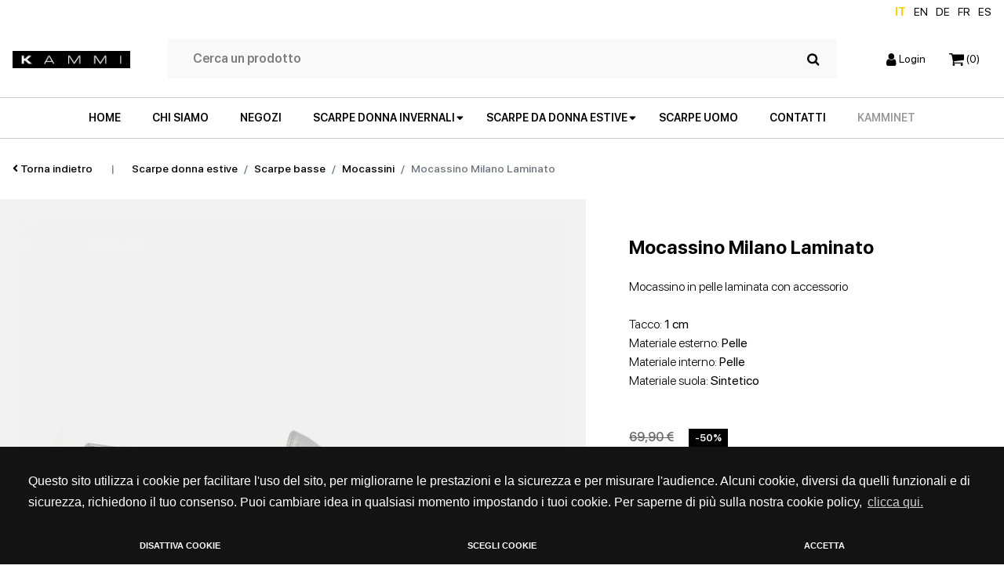

--- FILE ---
content_type: text/html; charset=UTF-8
request_url: https://www.kammi.it/scarpe-donna/scarpe-basse/mocassini/mocassino-milano-laminato-idp7583.html
body_size: 16153
content:

<!DOCTYPE html>
<html lang="it">

<head>
	<meta charset="utf-8">
	<title>Mocassino Milano Laminato  a 34.95€ </title>
	<meta name="description" content="Mocassino in pelle laminata con accessorio a 34.95€. Acquista on line!">
	<meta name="viewport" content="width=device-width, initial-scale=1.0">
	<meta name="author" content="">
	<link rel="apple-touch-icon" sizes="152x152"
		href="https://www.kammi.it/img/favicon/apple-touch-icon.png">
	<link rel="icon" type="image/png" sizes="32x32"
		href="https://www.kammi.it/img/favicon/favicon-32x32.png">
	<link rel="icon" type="image/png" sizes="16x16"
		href="https://www.kammi.it/img/favicon/favicon-16x16.png">
	<link rel="manifest"
		href="https://www.kammi.it/img/favicon/site.webmanifest">
	<link rel="mask-icon"
		href="https://www.kammi.it/img/favicon/safari-pinned-tab.svg"
		color="#5bbad5">
	<meta name="msapplication-TileColor" content="#da532c">
	<meta name="theme-color" content="#ffffff">
	
	<link
		href="https://www.kammi.it/css/style.css?1766482242"
		rel="stylesheet">
	<link href="https://www.kammi.it/css/colorbox.css"
		rel="stylesheet">
	<link href="https://www.kammi.it/css/swal2_dark.css"
		rel="stylesheet">

		<link rel='canonical' href='https://www.kammi.it/scarpe-donna/scarpe-basse/mocassini/mocassino-milano-laminato-idp7583.html'>
	
	<meta name="HandheldFriendly" content="True">
	<meta name="MobileOptimized" content="360">
	<meta name="viewport" content="width=device-width, initial-scale=1, minimal-ui, user-scalable=no">
	<meta http-equiv="cleartype" content="on">
	<meta property="og:url" content="https://www.kammi.it/scarpe-donna/scarpe-basse/mocassini/mocassino-milano-laminato-idp7583.html" />
	<meta property="og:type" content="website" />
	<meta property="og:title" content="Mocassino Milano Laminato  a 34.95€ " />
	<meta property="og:description" content="Mocassino in pelle laminata con accessorio a 34.95€. Acquista on line!" />
	<meta property="og:image" content="https://www.kammi.it/ImmaginiProdottiP/mocassino-milano-laminato_5392_700x700.jpg" />
	<meta name="format-detection" content="telephone=no" />

		<script>
        function getCookie(name) {
            var match = document.cookie.match(new RegExp('(^| )' + name + '=([^;]+)'));
            if (match) return match[2];
        }

        function grepArray(elems, callback, inv) {
            var ret = [];

            // Go through the array, only saving the items  
            // that pass the validator function  
            for (var i = 0, length = elems.length; i < length; i++) {
                if (!inv !== !callback(elems[i], i)) {
                    ret.push(elems[i]);
                }
            }

            return ret;
        }

        var categorycookieold = getCookie('categorycookie');
        var anycookies = 1;
        let categorycookieoldo = [];
        if (typeof categorycookieold !== 'undefined') {
            categorycookieoldo = JSON.parse(categorycookieold);
            anycookies = 0;
        }
    </script>
	<script>
        window.dataLayer = window.dataLayer || [];

        function gtag() {
            dataLayer.push(arguments);
        }
        gtag('set', 'url_passthrough', true);

        let marketingcookie = true;
        let analyticscookie = true;
        if (getCookie('cookieconsent_status') == 'deny' || getCookie('cookieconsent_status') === undefined || (anycookies === 0 && grepArray(categorycookieoldo, function(obj) {
                return obj.name == "marketing";
            }).length === 0)) {
            marketingcookie = false;
        }

        if (getCookie('cookieconsent_status') == 'deny' || getCookie('cookieconsent_status') === undefined || (anycookies === 0 && grepArray(categorycookieoldo, function(obj) {
                return obj.name == "analytics";
            }).length === 0)) {
            analyticscookie = false;
        }
        if (!marketingcookie && !analyticscookie) {
            // Set default consent to 'denied' as a placeholder
            // Determine actual values based on your own requirements
            // No consent, neither for marketing nor for statistics cookies G100
            gtag('consent', 'default', {
                'ad_storage': 'denied',
                'analytics_storage': 'granted', // 20240226: passo comunque in modalità granted e vado ad anonimizzare l'utente
                'ad_user_data': 'denied',
                'ad_personalization': 'denied'
            });
            gtag('set', 'ads_data_redaction', true);
            console.log('G100');
        } else if (!marketingcookie && analyticscookie) {
            // consent to statistical, but not to marketing cookies G101
            gtag('consent', 'default', {
                'ad_storage': 'denied',
                'analytics_storage': 'granted',
                'ad_user_data': 'denied',
                'ad_personalization': 'denied'
            });
            gtag('set', 'ads_data_redaction', true);
            console.log('G101');
        } else if (marketingcookie && !analyticscookie) {
            // consent to marketing, but not to statistics cookies G110
            gtag('consent', 'default', {
                'ad_storage': 'granted',
                'analytics_storage': 'granted', // 20240226: passo comunque in modalità granted e vado ad anonimizzare l'utente
                'ad_user_data': 'granted',
                'ad_personalization': 'granted'
            });
            console.log('G110');
        } else if (marketingcookie && analyticscookie) {
            // consent to both marketing and statistics cookies G111
            gtag('consent', 'default', {
                'ad_storage': 'granted',
                'analytics_storage': 'granted',
                'ad_user_data': 'granted',
                'ad_personalization': 'granted'
            });
            console.log('G111');
        }
    </script>

	<!-- Google Tag Manager -->
	<script>
		(function(w, d, s, l, i) {
			w[l] = w[l] || [];
			w[l].push({
				'gtm.start': new Date().getTime(),
				event: 'gtm.js'
			});
			var f = d.getElementsByTagName(s)[0],
				j = d.createElement(s),
				dl = l != 'dataLayer' ? '&l=' + l : '';
			j.async = true;
			j.src =
				'https://www.googletagmanager.com/gtm.js?id=' + i + dl;
			f.parentNode.insertBefore(j, f);
		})(window, document, 'script', 'dataLayer', 'GTM-KS9DF8H');
	</script>
	<!-- End Google Tag Manager -->

	<script type="text/javascript">

  // IMPOSTO DATA LAYER
  window.dataLayer = window.dataLayer || [];

  
  function impression(idTarget, posizioneArray) {

    const posizioneLista = posizioneArray;
    const boxTarget = document.querySelector('#' + idTarget);
    const codiceProdotto = boxTarget.querySelector('.codiceProdottoGTM').value;
    const nomeProdotto = boxTarget.querySelector('.titoloGTM').value;
    const prezzoProdotto = boxTarget.querySelector('.prezzoGTM').value;
    const categoriaProdotto = boxTarget.querySelector('.categoriaGTM').value;
    const brandProdotto = boxTarget.querySelector('.brandGTM').value;
    const lista = boxTarget.querySelector('.listaGTM').value;

    dataLayer.push({
      'event': 'impressions',
      'ecommerce': {
        'currencyCode': 'EUR',
        'impressions': [{
          'id': '' + codiceProdotto + '',
            'name': `${nomeProdotto}`,
            'price': prezzoProdotto,
            'brand': `${brandProdotto}`,
            'category': `${categoriaProdotto}`,
            'position': posizioneLista,
            'list': lista
        }]
      }
    });
  }

  
  function detail(idTarget) {

    const boxTarget = document.querySelector('#' + idTarget);
    const codiceProdotto = boxTarget.querySelector('.codiceProdottoGTM').value;
    const nomeProdotto = boxTarget.querySelector('.titoloGTM').value;
    const prezzoProdotto = boxTarget.querySelector('.prezzoGTM').value;
    const categoriaProdotto = boxTarget.querySelector('.categoriaGTM').value;
    const brandProdotto = boxTarget.querySelector('.brandGTM').value;
    const lista = boxTarget.querySelector('.listaGTM').value;

    dataLayer.push({
      'event': 'detail',
      'ecommerce': {
        'detail': {
          'actionField': {
            'list': lista
          },
          'products': [{
            'id': '' + codiceProdotto + '',
            'name': `${nomeProdotto}`,
            'price': prezzoProdotto,
            'brand': `${brandProdotto}`,
            'category': `${categoriaProdotto}`
          }]
        }
      }
    });
  }


  
  function productClick(idTarget, posizioneArray, thisClick) {

    const redirectUrl = $(thisClick).attr("href");
    const posizioneLista = posizioneArray;
    const boxTarget = $('#' + idTarget);
    const codiceProdotto = $(boxTarget).find('.codiceProdottoGTM').val();
    const nomeProdotto = $(boxTarget).find('.titoloGTM').val();
    const prezzoProdotto = $(boxTarget).find('.prezzoGTM').val();
    const categoriaProdotto = $(boxTarget).find('.categoriaGTM').val();
    const brandProdotto = $(boxTarget).find('.brandGTM').val();
    const lista = $(boxTarget).find('.listaGTM').val();

    dataLayer.push({
      'event': 'productClick',
      'ecommerce': {
        'click': {
          'actionField': {
            'list': `${lista}`
          },
          'products': [{
            'id': '' + codiceProdotto + '',
            'name': `${nomeProdotto}`,
            'price': prezzoProdotto,
            'brand': `${brandProdotto}`,
            'category': `${categoriaProdotto}`,
            'position': posizioneLista
          }]
        }
      },
      'eventCallback': function() {
        document.location = redirectUrl
      }
    });

    return false;

  }

  
  function addToCart(idTarget, idForm) {

    const boxTarget = $('#' + idTarget);
    const formTarget = $('#' + idForm);
    const codiceProdotto = $(boxTarget).find('.codiceProdottoGTM').val();
    const nomeProdotto = $(boxTarget).find('.titoloGTM').val();
    const prezzoProdotto = $(boxTarget).find('.prezzoGTM').val();
    const quantitaProdotto = $(boxTarget).find('.qtaProdotto').val();
    const categoriaProdotto = $(boxTarget).find('.categoriaGTM').val();
    const brandProdotto = $(boxTarget).find('.brandGTM').val();

    console.log(formTarget);
    console.log(idForm);
    dataLayer.push({
      'event': 'addToCart',
      'ecommerce': {
        'currencyCode': 'EUR',
        'add': {
          'products': [{
            'id': '' + codiceProdotto + '',
            'name': `${nomeProdotto}`,
            'price': prezzoProdotto,
            'brand': `${brandProdotto}`,
            'category': `${categoriaProdotto}`,
            'quantity': quantitaProdotto
          }]
        }
      },
      'eventCallback': function() {
        //formTarget.submit();
        return true;
      }
    });

    return false;

  }

  
  function removeFromCart(idCarrello = '', target = null, idForm = null, urlRedirect = null) {

    const boxTarget = $('#carrello_row_' + idCarrello);
    const codiceProdotto = $(boxTarget).find('.codiceProdottoGTM').val();
    const nomeProdotto = $(boxTarget).find('.titoloGTM').val();
    const prezzoProdotto = $(boxTarget).find('.prezzoGTM').val();
    const categoriaProdotto = $(boxTarget).find('.categoriaGTM').val();
    const brandProdotto = $(boxTarget).find('.brandGTM').val();
    const formToSubmit = $('#' + idForm);
    const targetRedirect = urlRedirect;
    let quantitaOld = parseInt($(boxTarget).find('.quantitaGTM').val());
    let quantitaNew = parseInt($(boxTarget).find('.qtaGTM').val());
    let quantita = 0;
    let azione = '';

    // SE RICEVO canc IL PRODOTTO E' DA CANCELLARE
    if (target == "canc") {
      quantita = $(boxTarget).find('.quantitaGTM').val();
      azione = "RIMUOVIPRODOTTO";
    } else if (target == "cancAll") {
      azione = "RIMUOVITUTTO";
    } else { // PRODOTTO DA AGGIORNARE QUANTITA'
      if (quantitaNew > quantitaOld) {
        quantita = quantitaNew - quantitaOld;
        azione = "AUMENTAQUANTITA";
      } else if (quantitaNew < quantitaOld) {
        quantita = quantitaOld - quantitaNew;
        azione = "RIMUOVIQUANTITA";
      } else {
        azione = "NIENTE";
      }
    }

    /* console.log(azione, idForm, quantitaOld, quantitaNew, codiceProdotto, nomeProdotto, prezzoProdotto, brandProdotto, categoriaProdotto, quantita);
    return false; */

    /// INVIO DATI A GTM
    if (azione == 'RIMUOVIPRODOTTO' || azione == 'RIMUOVIQUANTITA') {
      dataLayer.push({
        'event': 'removeFromCart',
        'ecommerce': {
          'currencyCode': 'EUR',
          'remove': {
            'products': [{
              'id': '' + codiceProdotto + '',
              'name': `${nomeProdotto}`,
              'price': prezzoProdotto,
              'brand': `${brandProdotto}`,
              'category': `${categoriaProdotto}`,
              'quantity': quantita
            }]
          }
        },
        'eventCallback': function() {
          if (urlRedirect) {
            document.location.href = urlRedirect;
            return false;
          } else {
            formToSubmit.submit();
            return false;
          }
        }
      });
    } else if (azione == 'AUMENTAQUANTITA') {
      dataLayer.push({
        'event': 'addToCart',
        'ecommerce': {
          'currencyCode': 'EUR',
          'add': {
            'products': [{
              'id': '' + codiceProdotto + '',
              'name': `${nomeProdotto}`,
              'price': '' + prezzoProdotto + '',
              'brand': `${brandProdotto}`,
              'category': `${categoriaProdotto}`,
              'quantity': quantita
            }]
          }
        },
        'eventCallback': function() {
          formToSubmit.submit();
          return false;
        }
      });
    }

    return false;

  }

  
  function onCheckout(step, redirect = null, pagamento = null, formSubmit = null, test = null) {
    // $step indica la fase del checkout (1 = carrello, 2 = login / registrazione, 3 = pagamento / spedizione, 4 = ordine concluso)
    // $pagamento indica il pagamento selezionato (carta, paypal, bonifico, contrassegno, satispay ecc.)
    // $test è una variabile di test per chiamare url differenti

    const elenco_prodotti = [
        ]

    let options;
    if (pagamento) {
      options = {
        'step': step,
        'option': pagamento
      } 
    } else {
      options = {
        'step': step,
      };
    }

    /// INVIO DATI A GTM
    dataLayer.push(
    {
      'event': 'checkout',
      'ecommerce': {
        'currencyCode': 'EUR',
        'checkout': {
          'actionField': options,
          'products': elenco_prodotti 
        } 
      },
      'eventCallback': function() {
        if (formSubmit) {
          $(formSubmit).submit();
        } else if(redirect) {
          document.location.href = redirect;
        }
        
        return false;
      }
    });

    return false;

  }

  
  function onPurchase(tokenA, idOrdine, totCarrello, ivaImponibile, totSpedizione, arrayCarrello = [], redirect = '') {

    let newCarrelloArray = Object.keys(arrayCarrello).map(key => {
      return {
        'id': arrayCarrello[key]["CodiceProdotto"],
        'name': `${arrayCarrello[key]["Nome"]}`,
        'price': arrayCarrello[key]["PrezzoTotaleIVA"],
        'brand': arrayCarrello[key]["Brand"],
        'category': `${arrayCarrello[key]["Categoria"]}`,
        'quantity': arrayCarrello[key]["Quantita"]
      }
    });

    // QUESTO E' L'EVENTO CHE COMUNICA A GTM CHE L'ORDINE E' STATO EFFETTIVAMENTE PAGATO
    // RECUPERO I DATI DEL CARRELLO IN BASE AL TOKEN
    window.dataLayer = window.dataLayer || [];
    dataLayer.push({
      'event': 'transaction',
      'ecommerce': {
        'currencyCode': 'EUR',
        'purchase': {
          'actionField': {
            'id': '' + idOrdine + '', // Transaction ID. Required for purchases and refunds.
            'affiliation': 'Kammi',
            'revenue': '' + totCarrello + '', // Total transaction value (incl. tax and shipping)
            'tax': '' + ivaImponibile + '',
            'shipping': '' + totSpedizione + ''
          },
          'products': newCarrelloArray
        }
      },
      'eventCallback': function() {
        if (redirect != '') {
          document.location = redirect
        }
      }
    });

    return false;

  }

  
  function onRefund(idOrdine, redirect = '') {
    console.log('refund ordine');
    window.dataLayer = window.dataLayer || [];
    dataLayer.push({
      'event': 'refund',
      'ecommerce': {
        'refund': {
          'actionField': {
            'id': '' + idOrdine + ''
          } // Transaction ID. Required for purchases and refunds.
        }
      },
      'eventCallback': function() {
        console.log('refund comunicato, eseguo redirect: '+redirect);
        if (redirect) {
          document.location = redirect
        }
      }
    });
  }

</script>


	<!-- TRACKING GTM E FACEBOOK OLD -->
		
	<!-- Markup JSON-LD per il markup dei dati strutturati di Google. -->
	<script type="application/ld+json">
		{
			"@context": "http://www.schema.org",
			"@type": "Organization",
			"name": "Kammi",
			"legalName": "Kammi Soc.Coop.",
			"url": "https://www.kammi.it/",
			"logo": "https://www.kammi.it/img/logo.png",
			"image": "https://www.kammi.it/images/img-chisiamo.jpg",
			"description": "Kammi è un brand di scarpe da donna e uomo che fa del Made in Italy e della qualità il proprio marchio di fabbrica. Modelli di alta qualità acquistabili sull'e-shop www.kammi.it con reso gratuito.",
			"address": {
				"@type": "PostalAddress",
				"streetAddress": "via G. Rossini, 6",
				"addressLocality": "Cerro Maggiore (Milano)",
				"addressRegion": "Lombardia",
				"addressCountry": "Italia",
				"postalCode": "20023"
			},
			"contactPoint": {
				"@type": "ContactPoint",
				"telephone": "+3903311836740",
				"faxNumber": "+3903311836744",
				"url": "https://www.kammi.it/contatti.html",
				"contactType": "administrative, support, sales contact point"
			}
		}
	</script>


			<script type="application/ld+json">
		{
			"@context": "http://schema.org/",
			"@type": "Product",
			"productID": "mocassino-milano-laminato_00000718001",
			"name": "Mocassino Milano Laminato",
			"image": ["https://www.kammi.it/ImmaginiProdottiP/mocassino-milano-laminato_5392_700x700.jpg"],
			"description": "Mocassino in pelle laminata con accessorio. Colore ",
			"url": "https://www.kammi.it/scarpe-donna/scarpe-basse/mocassini/mocassino-milano-laminato-idp7583.html",
			"brand": {
				"@type": "Thing",
				"name": "Kammi"
			},
			"offers": {
				"@type": "Offer",
				"priceCurrency": "EUR",
				"price": "34.95",
				"itemCondition": "NewCondition",
				"availability": "out of stock",
				"seller": {
					"@type": "Organization",
					"name": "Kammi"
				}
			}
		}
	</script>
			<script src="https://cdn.scalapay.com/js/scalapay-widget/webcomponents-bundle.js"></script>
	<script src="https://cdn.scalapay.com/js/scalapay-widget/scalapay-widget.js"></script>
	

</head>

<body>

	<!-- Google Tag Manager (noscript) -->
	<noscript><iframe src="https://www.googletagmanager.com/ns.html?id=GTM-KS9DF8H" height="0" width="0"
			style="display:none;visibility:hidden"></iframe></noscript>
	<!-- End Google Tag Manager (noscript) -->

	<div class="main-wrap">
		<header class="header-normal">
	<div class="row no-gutters cl-sm-12 flex-end language-switch align-items-center px-3 px-xxl-0">
		<a href="" class="current">IT</a>
		<a href="https://en.kammi.it/"
			>EN</a>
		<a href="https://de.kammi.it/"
			>DE</a>
		<a href="https://fr.kammi.it/"
			>FR</a>
			
		<a href="https://es.kammi.it/"
			>ES</a>
	</div>
	<div class="row no-gutters px-3 px-xxl-0 d-flex justify-content-between">
		<div class="col-auto py-4 d-flex align-items-center">
						<a href="https://www.kammi.it/"><img
					src="https://www.kammi.it/img/logo.jpg"
					class="img-fluid kammi-logo" alt="Kammi - Scarpe donna on line"></a>
					</div>

		<div class="col-auto d-none d-lg-flex flex-grow-1 py-4 px-5">
			<form name="search-form" class="navbar-search w-100 d-none d-lg-flex align-items-center px-3"
				action="https://www.kammi.it/search.html" method="post">
				<input type="text" class="search-field" placeholder="Cerca un prodotto" name="search">
				<button type="submit" class="btn-search">
					<img src="https://www.kammi.it/img/icons/search.svg"
						class="img-fluid">
				</button>
			</form>
		</div>

		<div class="col-auto d-flex align-items-center py-4">
			<ul class="navbar-nav list-group-horizontal">
				<li class="nav-item position-relative">
										<a href="https://www.kammi.it/login.html"
						class="stretched-link d-block d-md-block"><img
							src="https://www.kammi.it/img/icons/account.svg"
							class="img-fluid">&nbsp;<span class="d-none d-lg-inline">Login</span></a>
									</li>
				<li class="nav-item position-relative">
					<a href="https://www.kammi.it/carrello.html"
						class="stretched-link"><img
							src="https://www.kammi.it/img/icons/cart.svg"
							class="img-fluid">&nbsp;<span
							class="cart-items">(0)</span></a>
				</li>
				<!--li class="nav-item position-relative d-none d-lg-inline">
					<a href="#" class="stretched-link"><span><u>Eng</u></span></a>
				</li-->
				<li class="nav-item position-relative d-lg-none">
					<button class="stretched-link menu-toggle p-0"><img
							src="https://www.kammi.it/img/icons/menu.svg"
							class="img-fluid"></button>
				</li>
			</ul>
		</div>
	</div>
	<div class="row no-gutters d-none d-lg-flex">
		<div class="col d-flex align-items-center border-top border-bottom">
			<ul class="main-menu list-group list-group-horizontal p-0 mx-auto my-0 d-none d-lg-flex">
				<li class="nav-item"><a class="nav-link"
						href="https://www.kammi.it/">HOME</a></li>
				<li class="nav-item"><a class="nav-link"
						href="https://www.kammi.it/brand/">CHI SIAMO</a>
				</li>
				<li class="nav-item"><a class="nav-link"
						href="https://www.kammi.it/store-locator.html">NEGOZI</a>
				</li>

				<li class="nav-item has-dropdown">
					<a class="nav-link dropdown" href="#">SCARPE DONNA INVERNALI</a>
					<ul class="dropdown-menu">
						<div class="container py-4">
														<li class="nav-item"><a
									href="https://www.kammi.it/scarpe-donna-autunno-inverno/sneakers/"
									class="dropdown-item nav-link"><img
										src="https://www.kammi.it/img/menu/donna/menu-sneakers-invernali.jpg"
										class="img-fluid">Sneakers</a>
							</li>
														<li class="nav-item"><a
									href="https://www.kammi.it/scarpe-donna-autunno-inverno/stivali-stivaletti/"
									class="dropdown-item nav-link"><img
										src="https://www.kammi.it/img/menu/donna/menu-stivaletti-invernali.jpg"
										class="img-fluid">Stivali e stivaletti</a>
							</li>
														<li class="nav-item"><a
									href="https://www.kammi.it/scarpe-donna-autunno-inverno/zeppe/"
									class="dropdown-item nav-link"><img
										src="https://www.kammi.it/img/menu/donna/menu-zeppe-invernali.jpg"
										class="img-fluid">Zeppe</a>
							</li>
														<li class="nav-item"><a
									href="https://www.kammi.it/scarpe-donna-autunno-inverno/scarpe-con-tacco/"
									class="dropdown-item nav-link"><img
										src="https://www.kammi.it/img/menu/donna/menu-scarpe-tacco-invernali.jpg"
										class="img-fluid">Scarpe con tacco</a>
							</li>
														<li class="nav-item"><a
									href="https://www.kammi.it/scarpe-donna-autunno-inverno/scarpe-basse/"
									class="dropdown-item nav-link"><img
										src="https://www.kammi.it/img/menu/donna/menu-scarpe-basse-invernali.jpg"
										class="img-fluid">Scarpe basse</a>
							</li>
													</div>
					</ul>
				</li>


				<li class="nav-item has-dropdown">
					<a class="nav-link dropdown" href="#">SCARPE DA DONNA ESTIVE</a>
					<ul class="dropdown-menu">
						<div class="container py-4">

														<li class="nav-item"><a
									href="https://www.kammi.it/scarpe-donna/sneakers/"
									class="dropdown-item nav-link"><img
										src="https://www.kammi.it/img/menu/donna/menu-sneakers-donna.jpg"
										class="img-fluid">Sneakers</a>
							</li>
														<li class="nav-item"><a
									href="https://www.kammi.it/scarpe-donna/sandali-bassi/"
									class="dropdown-item nav-link"><img
										src="https://www.kammi.it/img/menu/donna/menu-sandali-bassi.jpg"
										class="img-fluid">Sandali bassi</a>
							</li>
														<li class="nav-item"><a
									href="https://www.kammi.it/scarpe-donna/stivali-stivaletti/"
									class="dropdown-item nav-link"><img
										src="https://www.kammi.it/img/menu/donna/menu-stivaletti-donna.jpg"
										class="img-fluid">Stivali e stivaletti</a>
							</li>
														<li class="nav-item"><a
									href="https://www.kammi.it/scarpe-donna/zeppe/"
									class="dropdown-item nav-link"><img
										src="https://www.kammi.it/img/menu/donna/menu-zeppa.jpg"
										class="img-fluid">Zeppe</a>
							</li>
														<li class="nav-item"><a
									href="https://www.kammi.it/scarpe-donna/sandali-con-tacco/"
									class="dropdown-item nav-link"><img
										src="https://www.kammi.it/img/menu/donna/menu-sandalo-tacco.jpg"
										class="img-fluid">Sandali con tacco</a>
							</li>
														<li class="nav-item"><a
									href="https://www.kammi.it/scarpe-donna/scarpe-con-tacco/"
									class="dropdown-item nav-link"><img
										src="https://www.kammi.it/img/menu/donna/menu-scarpe-tacco.jpg"
										class="img-fluid">Scarpe con tacco</a>
							</li>
														<li class="nav-item"><a
									href="https://www.kammi.it/scarpe-donna/scarpe-basse/"
									class="dropdown-item nav-link"><img
										src="https://www.kammi.it/img/menu/donna/menu-scarpe-basse.jpg"
										class="img-fluid">Scarpe basse</a>
							</li>
													</div>
					</ul>
				</li>

				<li class="nav-item"><a class="nav-link"
						href="https://www.kammi.it/scarpe-uomo/">SCARPE
						UOMO</a></li>
				<!-- <li class="nav-item"><a class="nav-link"
						href="https://www.kammi.it/outlet.html">OUTLET</a>
				</li> -->
				<li class="nav-item"><a class="nav-link"
						href="https://www.kammi.it/contatti.html">CONTATTI</a>
				<li class="nav-item">
					<a target="_blank" rel="noopener" class="grigio-scuro nav-link" href="https://crm2.disignum.com/kammi">KammiNet</a> 
				</li>
			</ul>
		</div>
	</div>
	<div class="row no-gutters d-lg-none">
		<div class="col d-flex align-items-center border-bottom border-top">
			<form name="search-form" class="navbar-search w-100 d-flex flex-row-reverse align-items-center px-3"
				action="https://www.kammi.it/search.html" method="post">
				<input type="text" class="search-field" placeholder="Cerca un prodotto" name="search">
				<button type="submit" class="btn-search">
					<img src="https://www.kammi.it/img/icons/search.svg"
						class="img-fluid">
				</button>
			</form>
		</div>
	</div>
</header>
<!-- Da mobile diventa fullscreen -->
<div id="fullscreen-menu" class="bg-white position-fixed d-lg-none d-block">
	<div class="container-fluid main-wrap p-4 p-lg-5">
		<div class="row">
			<div class="col d-flex justify-content-between align-items-center">
				<a href="https://www.kammi.it/"><img
						src="https://www.kammi.it/img/logo.jpg"
						class="img-fluid kammi-logo" width="150"></a>

				<button class="menu-toggle"><i class="fal fa-times"></i></button>
			</div>
		</div>

		<div class="row mt-5">
			<div class="col">
				<ul class="menu d-flex flex-column align-items-start p-0 my-0">
					<li class="nav-item"><a class="nav-link"
							href="https://www.kammi.it/">HOME</a></li>
					<li class="nav-item"><a class="nav-link"
							href="https://www.kammi.it/brand/">CHI
							SIAMO</a></li>
					<li class="nav-item"><a class="nav-link"
							href="https://www.kammi.it/store-locator.html">NEGOZI</a>
					</li>
					
					<li class="nav-item has-dropdown">
						<a class="nav-link dropdown submenu-scarpe-donna-invernali-toggle" href="#">SCARPE DONNA
							INVERNALI</a>
					</li>
					
					
					<li class="nav-item has-dropdown">
						<a class="nav-link dropdown submenu-scarpe-donna-estive-toggle" href="#">SCARPE DA DONNA
							ESTIVE</a>
					</li>
				


					<li class="nav-item"><a class="nav-link"
							href="https://www.kammi.it/scarpe-uomo/">SCARPE
							UOMO</a></li>
					<!-- <li class="nav-item"><a class="nav-link"
							href="https://www.kammi.it/outlet.html">OUTLET</a>
					</li> -->
					<li class="nav-item"><a class="nav-link"
							href="https://www.kammi.it/contatti.html">CONTATTI</a>
					</li>
					<!--li class="nav-item bg-white"><a href="#" class="nav-link bg-white"><span><u>English</u></span></a></li-->

											<li class="nav-item bg-white w-100">
							<a href="https://www.kammi.it/login.html" class="nav-link bg-white float-left"><span><u>Login</u></span></a>
							<a target="_blank" rel="noopener" href="https://crm2.disignum.com/kammi" class="grigio-scuro float-right nav-link bg-white"><b>KammiNet</b></a>
						</li>
					
					<li class="nav-item language-switch-m flex-start">
						<a class="nav-link current"
							href="">IT</a>
						<a class="nav-link "
							href="https://en.kammi.it/">en</a>
						<a class="nav-link "
							href="https://de.kammi.it/">de</a>
						<a class="nav-link "
							href="https://fr.kammi.it/">fr</a>
						<a class="nav-link "
							href="https://es.kammi.it/">es</a>
					</li>
				</ul>

			</div>
		</div>
	</div>

	<div id="submenu-scarpe-donna-estive" class="bg-white fullscreen-submenu position-absolute">
		<div class="container-fluid p-4 p-lg-5">
			<div class="row">
				<div class="col d-flex justify-content-between align-items-center">
					<a href="https://www.kammi.it/"><img
							src="https://www.kammi.it/img/logo.jpg"
							class="img-fluid kammi-logo" width="150"></a>

					<button class="menu-toggle"><i class="fal fa-times"></i></button>
				</div>
			</div>
			<div class="row mt-4 mt-md-5">
				<div class="col d-flex justify-content-md-center">
					<ul class="dropdown-menu p-0">
						<div class="container py-md-4">
														<li class="nav-item"><a
									href="https://www.kammi.it/scarpe-donna/sneakers/"
									class="dropdown-item nav-link"><img
										src="https://www.kammi.it/img/menu/donna/menu-sneakers-donna.jpg"
										class="img-fluid">Sneakers</a>
							</li>
														<li class="nav-item"><a
									href="https://www.kammi.it/scarpe-donna/sandali-bassi/"
									class="dropdown-item nav-link"><img
										src="https://www.kammi.it/img/menu/donna/menu-sandali-bassi.jpg"
										class="img-fluid">Sandali bassi</a>
							</li>
														<li class="nav-item"><a
									href="https://www.kammi.it/scarpe-donna/stivali-stivaletti/"
									class="dropdown-item nav-link"><img
										src="https://www.kammi.it/img/menu/donna/menu-stivaletti-donna.jpg"
										class="img-fluid">Stivali e stivaletti</a>
							</li>
														<li class="nav-item"><a
									href="https://www.kammi.it/scarpe-donna/zeppe/"
									class="dropdown-item nav-link"><img
										src="https://www.kammi.it/img/menu/donna/menu-zeppa.jpg"
										class="img-fluid">Zeppe</a>
							</li>
														<li class="nav-item"><a
									href="https://www.kammi.it/scarpe-donna/sandali-con-tacco/"
									class="dropdown-item nav-link"><img
										src="https://www.kammi.it/img/menu/donna/menu-sandalo-tacco.jpg"
										class="img-fluid">Sandali con tacco</a>
							</li>
														<li class="nav-item"><a
									href="https://www.kammi.it/scarpe-donna/scarpe-con-tacco/"
									class="dropdown-item nav-link"><img
										src="https://www.kammi.it/img/menu/donna/menu-scarpe-tacco.jpg"
										class="img-fluid">Scarpe con tacco</a>
							</li>
														<li class="nav-item"><a
									href="https://www.kammi.it/scarpe-donna/scarpe-basse/"
									class="dropdown-item nav-link"><img
										src="https://www.kammi.it/img/menu/donna/menu-scarpe-basse.jpg"
										class="img-fluid">Scarpe basse</a>
							</li>
													</div>
					</ul>
				</div>
			</div>
			<div class="row mt-3 mt-md-5">
				<div class="col text-center">
					<button class="btn btn-large submenu-scarpe-donna-estive-toggle">Indietro</button>
				</div>
			</div>
		</div>
	</div>

	<div id="submenu-scarpe-donna-invernali" class="bg-white fullscreen-submenu position-absolute">
		<div class="container-fluid p-4 p-lg-5">
			<div class="row">
				<div class="col d-flex justify-content-between align-items-center">
					<a href="https://www.kammi.it/"><img
							src="https://www.kammi.it/img/logo.jpg"
							class="img-fluid kammi-logo" width="150"></a>

					<button class="menu-toggle"><i class="fal fa-times"></i></button>
				</div>
			</div>
			<div class="row mt-4 mt-md-5">
				<div class="col d-flex justify-content-md-center">
					<ul class="dropdown-menu p-0">
						<div class="container py-md-4">
														<li class="nav-item"><a
									href="https://www.kammi.it/scarpe-donna-autunno-inverno/sneakers/"
									class="dropdown-item nav-link"><img
										src="https://www.kammi.it/img/menu/donna/menu-sneakers-invernali.jpg"
										class="img-fluid">Sneakers</a>
							</li>
														<li class="nav-item"><a
									href="https://www.kammi.it/scarpe-donna-autunno-inverno/stivali-stivaletti/"
									class="dropdown-item nav-link"><img
										src="https://www.kammi.it/img/menu/donna/menu-stivaletti-invernali.jpg"
										class="img-fluid">Stivali e stivaletti</a>
							</li>
														<li class="nav-item"><a
									href="https://www.kammi.it/scarpe-donna-autunno-inverno/zeppe/"
									class="dropdown-item nav-link"><img
										src="https://www.kammi.it/img/menu/donna/menu-zeppe-invernali.jpg"
										class="img-fluid">Zeppe</a>
							</li>
														<li class="nav-item"><a
									href="https://www.kammi.it/scarpe-donna-autunno-inverno/scarpe-con-tacco/"
									class="dropdown-item nav-link"><img
										src="https://www.kammi.it/img/menu/donna/menu-scarpe-tacco-invernali.jpg"
										class="img-fluid">Scarpe con tacco</a>
							</li>
														<li class="nav-item"><a
									href="https://www.kammi.it/scarpe-donna-autunno-inverno/scarpe-basse/"
									class="dropdown-item nav-link"><img
										src="https://www.kammi.it/img/menu/donna/menu-scarpe-basse-invernali.jpg"
										class="img-fluid">Scarpe basse</a>
							</li>
													</div>
					</ul>
				</div>
			</div>
			<div class="row mt-3 mt-md-5">
				<div class="col text-center">
					<button class="btn btn-large submenu-scarpe-donna-invernali-toggle">Indietro</button>
				</div>
			</div>
		</div>
	</div>
</div>



<!-- <header>			
	<div class="row no-gutters px-3 px-xxl-0">
		<div class="col d-flex align-items-center justify-content-between py-4">
			<a href="index.php"><img src="https://www.kammi.it/img/logo.jpg"
class="img-fluid kammi-logo"></a>
<ul class="navbar-nav list-group-horizontal">
	<li class="nav-item position-relative">
		<a href="#" class="stretched-link d-none d-md-block"><img
				src="https://www.kammi.it/img/icons/account.svg"
				class="img-fluid">&nbsp;<span class="d-none d-lg-inline">Account</span></a>
	</li>
	<li class="nav-item position-relative">
		<a href="#" class="stretched-link"><img
				src="https://www.kammi.it/img/icons/cart.svg"
				class="img-fluid">&nbsp;<span class="cart-items">(0)</span></a>
	</li>
	<li class="nav-item position-relative">
		<a href="#" class="stretched-link"><img
				src="https://www.kammi.it/img/icons/menu.svg"
				class="img-fluid"></a>
	</li>
</ul>
</div>
</div>
<div class="row no-gutters">
	<div class="col d-flex align-items-center justify-content-lg-end border-bottom border-top">
		<form name="search-form"
			class="navbar-search w-100 d-flex flex-row-reverse flex-lg-row align-items-center px-3">
			<input type="text" class="search-field pr-lg-2" placeholder="Cerca un prodotto">
			<button type="submit" class="btn-search">
				<img src="https://www.kammi.it/img/icons/search.svg"
					class="img-fluid">
			</button>
		</form>
	</div>
</div>
</header> -->
<main class="mt-3 mb-5">

	<a href="javascript:history.back()" class="btn-back d-block d-md-none px-3 mb-3"><i class="fas fa-angle-left"></i>&nbsp;Torna indietro</a>
	<section class="breadcrumb bg-white d-none d-md-flex align-items-center flex-wrap">
		<a href="javascript:history.back()"><i class="fas fa-angle-left"></i>&nbsp;Torna indietro</a>
		<div class="space text-center">|</div>
				<li class="breadcrumb-item"><a href="https://www.kammi.it/scarpe-donna/">Scarpe donna estive</a></li>
	


	<li class="breadcrumb-item"><a href="https://www.kammi.it/scarpe-donna/scarpe-basse/">Scarpe basse</a></li>

	<li class="breadcrumb-item"><a href="https://www.kammi.it/scarpe-donna/scarpe-basse/mocassini/">Mocassini</a></li>

	<li class="active breadcrumb-item">Mocassino Milano Laminato</li>
	</section>

	<div class="row no-gutters">

		<!--colonna sinistra -->
		<div class="col-md-6 col-lg-7">
			<div class="position-sticky w-100">

				


									<section class="desktop-pics d-none d-md-block w-100">
						<div class="main-pic black-square">
														<img src="https://www.kammi.it/ImmaginiProdottiP/mocassino-milano-laminato_5392_700x700.jpg" class="img-fluid" alt="Mocassino Milano Laminato">
						</div>

						<div class="secondary-pics d-flex flex-wrap">

															<div class="pic-wrap">
									<div class="pic black-square"><img src="https://www.kammi.it/ImmaginiProdottiP/mocassino-milano-laminato_5391_700x700.jpg" class="img-fluid" alt="Mocassino Milano Laminato"></div>
								</div>
															<div class="pic-wrap">
									<div class="pic black-square"><img src="https://www.kammi.it/ImmaginiProdottiP/mocassino-milano-laminato_5393_700x700.jpg" class="img-fluid" alt="Mocassino Milano Laminato"></div>
								</div>
															<div class="pic-wrap">
									<div class="pic black-square"><img src="https://www.kammi.it/ImmaginiProdottiP/mocassino-milano-laminato_5394_700x700.jpg" class="img-fluid" alt="Mocassino Milano Laminato"></div>
								</div>
															<div class="pic-wrap">
									<div class="pic black-square"><img src="https://www.kammi.it/ImmaginiProdottiP/mocassino-milano-laminato_5395_700x700.jpg" class="img-fluid" alt="Mocassino Milano Laminato"></div>
								</div>
													</div>
					</section>
				
							</div>
		</div>

		<!-- colonna destra -->
		<div class="col-md-6 col-lg-4 col-xl-3 offset-xl-1 py-4 py-md-5 px-3 px-md-0">
									<div class="position-sticky px-md-4 pl-lg-5 pr-lg-0 px-xl-0">
									<div class="d-none d-md-block">
						<h1 class="text-black h4 fw-bold">Mocassino Milano Laminato</h1>
						<p class="mt-4">Mocassino in pelle laminata con accessorio</p>
						<p class="mt-4">
							
								Tacco: <b>1 cm </b><br>
								Materiale esterno: <b>Pelle </b><br>
								Materiale interno: <b>Pelle </b><br>
								Materiale suola: <b>Sintetico </b>

													</p>


													<p class="d-flex align-items-end mt-5">
							<p class="old-price d-inline-block mr-3">69,90 &euro;</p>
							<p class="sconto d-inline-block">-50%</p>
							</p>
												<p class="price mt-2">34,95 &euro;</p>
						<div class="clear mb2"></div>

						<scalapay-widget amount="34.95" min="5" max="300" size="100px" logoSize="100%" priceColor="#145ad1" logoColor="#000000" numberOfPayments="3" hideLogo="false" hidePrice="false" locale="it" currencyPosition="after" currencyDisplay="symbol">
						</scalapay-widget>

					</div>
				
															<b>Questo prodotto purtroppo non è adesso disponibile,</b><br>
						ma chi cerca, trova, non desistere.<br>
									

				<!-- OPZIONE RITIRA IN NEGOZIO -->
								
				<div class="info-cliente py-5">
					<div class="d-flex align-items-center mb-3"><img src="https://www.kammi.it/img/icons/ship.svg" width="20" class="img-fluid mr-2">Spedizione gratuita con ordini superiori a 34,90€</div>
					<div class="d-flex align-items-center mb-3"><img src="https://www.kammi.it/img/icons/reso.svg" width="20" class="img-fluid mr-2">Reso gratuito</div>
					<div class="d-flex align-items-center"><img src="https://www.kammi.it/img/icons/pagamento.svg" width="20" class="img-fluid mr-2">Pagamenti sicuri</div>
				</div>
								<div class="social-share d-flex align-items-end">
					<p>Share on</p>&nbsp;&nbsp;&nbsp;<a href=""><i class="fab fa-twitter"></i></a>&nbsp;&nbsp;&nbsp;&nbsp;<a href=""><i class="fab fa-facebook-f"></i></a>
				</div>
			</div>
		</div>

		<!-- riga -->
		<div class="col-12 px-3 px-md-0 mt-lg-5">
			<p class="text-center my-5 titoletti h5">Potrebbe interessarti anche</p>
			<!-- Desktop -->
			<div class="container d-none d-md-block">
				<div class="row">
					
						<div class="col-md-4 col-lg-3 mt-4">
							<div class="product-box w-100 h-100" id="elenco_prodotti_mocassino-q094-cam_00003906001">
								<a href="https://www.kammi.it/scarpe-donna/scarpe-basse/mocassini/mocassino-q094-cam-idp20034.html" onClick="return productClick('elenco_prodotti_mocassino-q094-cam_00003906001', 0, this);">
									<!-- VARIABILI PER GTM -->
<input type="hidden" value="mocassino-q094-cam_00003906001" class="codiceProdottoGTM" />
<input type="hidden" value="Mocassino Q094 cam" class="titoloGTM" />
<input type="hidden" value="69.93" class="prezzoGTM" />
<input type="hidden" value="Mocassini" class="categoriaGTM" />
<input type="hidden" value="Kammi" class="brandGTM" />
<input type="hidden" value="Scarpe da donna estive - Scarpe basse - Mocassini" class="listaGTM" />
																												<img src="https://www.kammi.it/img/madeInItaly_vert.jpg" class="mditaly" />
																		<div class="product-image d-flex align-items-center justify-content-center">
										<img src="https://www.kammi.it/ImmaginiProdottiP/mocassino-q094-cam_14806_277x277.jpg" class="img-fluid" alt="Mocassino Q094 cam">
									</div>
									<div class="product-body p-3">
										<p class="product-title">Mocassino Q094 cam</p>
										<p class="product-description">Mocassino in camoscio blu con morsetto</p>
										<p class="product-price"><s>99,90</s></p>
										<p class="product-price">69,93 &euro;</p>
									</div>
								</a>

																<script>
									(function() {
										impression('elenco_prodotti_mocassino-q094-cam_00003906001', 0)
									})();
								</script>
							</div>
						</div>
					
						<div class="col-md-4 col-lg-3 mt-4">
							<div class="product-box w-100 h-100" id="elenco_prodotti_mocassino-2014_00005544002">
								<a href="https://www.kammi.it/scarpe-donna/scarpe-basse/mocassini/mocassino-2014-idp21576.html" onClick="return productClick('elenco_prodotti_mocassino-2014_00005544002', 1, this);">
									<!-- VARIABILI PER GTM -->
<input type="hidden" value="mocassino-2014_00005544002" class="codiceProdottoGTM" />
<input type="hidden" value="Mocassino 2014" class="titoloGTM" />
<input type="hidden" value="62.93" class="prezzoGTM" />
<input type="hidden" value="Mocassini" class="categoriaGTM" />
<input type="hidden" value="Kammi" class="brandGTM" />
<input type="hidden" value="Scarpe da donna estive - Scarpe basse - Mocassini" class="listaGTM" />
																											<div class="product-image d-flex align-items-center justify-content-center">
										<img src="https://www.kammi.it/ImmaginiProdottiP/mocassino-2014_22454_277x277.jpg" class="img-fluid" alt="Mocassino 2014">
									</div>
									<div class="product-body p-3">
										<p class="product-title">Mocassino 2014</p>
										<p class="product-description">Mocassino in pelle cappuccino, microforato, con accessorio color oro</p>
										<p class="product-price"><s>89,90</s></p>
										<p class="product-price">62,93 &euro;</p>
									</div>
								</a>

																<script>
									(function() {
										impression('elenco_prodotti_mocassino-2014_00005544002', 1)
									})();
								</script>
							</div>
						</div>
					
						<div class="col-md-4 col-lg-3 mt-4">
							<div class="product-box w-100 h-100" id="elenco_prodotti_mocassino-5002_00004461002">
								<a href="https://www.kammi.it/scarpe-donna/scarpe-basse/mocassini/mocassino-5002-idp20503.html" onClick="return productClick('elenco_prodotti_mocassino-5002_00004461002', 2, this);">
									<!-- VARIABILI PER GTM -->
<input type="hidden" value="mocassino-5002_00004461002" class="codiceProdottoGTM" />
<input type="hidden" value="Mocassino 5002" class="titoloGTM" />
<input type="hidden" value="62.93" class="prezzoGTM" />
<input type="hidden" value="Mocassini" class="categoriaGTM" />
<input type="hidden" value="Kammi" class="brandGTM" />
<input type="hidden" value="Scarpe da donna estive - Scarpe basse - Mocassini" class="listaGTM" />
																												<img src="https://www.kammi.it/img/madeInItaly_vert.jpg" class="mditaly" />
																		<div class="product-image d-flex align-items-center justify-content-center">
										<img src="https://www.kammi.it/ImmaginiProdottiP/mocassino-5002_17132_277x277.jpg" class="img-fluid" alt="Mocassino 5002">
									</div>
									<div class="product-body p-3">
										<p class="product-title">Mocassino 5002</p>
										<p class="product-description">Mocassino bianco effetto martellato con morsetto color platino satinato,...</p>
										<p class="product-price"><s>89,90</s></p>
										<p class="product-price">62,93 &euro;</p>
									</div>
								</a>

																<script>
									(function() {
										impression('elenco_prodotti_mocassino-5002_00004461002', 2)
									})();
								</script>
							</div>
						</div>
					
						<div class="col-md-4 col-lg-3 mt-4">
							<div class="product-box w-100 h-100" id="elenco_prodotti_-mocassino-vr290-6_00005896002">
								<a href="https://www.kammi.it/scarpe-donna/scarpe-basse/mocassini/-mocassino-vr290-6-idp21871.html" onClick="return productClick('elenco_prodotti_-mocassino-vr290-6_00005896002', 3, this);">
									<!-- VARIABILI PER GTM -->
<input type="hidden" value="-mocassino-vr290-6_00005896002" class="codiceProdottoGTM" />
<input type="hidden" value=" MOCASSINO VR290-6" class="titoloGTM" />
<input type="hidden" value="35.94" class="prezzoGTM" />
<input type="hidden" value="Mocassini" class="categoriaGTM" />
<input type="hidden" value="Kammi" class="brandGTM" />
<input type="hidden" value="Scarpe da donna estive - Scarpe basse - Mocassini" class="listaGTM" />
																											<div class="product-image d-flex align-items-center justify-content-center">
										<img src="https://www.kammi.it/ImmaginiProdottiP/-mocassino-vr290-6_23923_277x277.jpg" class="img-fluid" alt=" MOCASSINO VR290-6">
									</div>
									<div class="product-body p-3">
										<p class="product-title"> MOCASSINO VR290-6</p>
										<p class="product-description">Mocassino in pelle rosso</p>
										<p class="product-price"><s>59,90</s></p>
										<p class="product-price">35,94 &euro;</p>
									</div>
								</a>

																<script>
									(function() {
										impression('elenco_prodotti_-mocassino-vr290-6_00005896002', 3)
									})();
								</script>
							</div>
						</div>
					
						<div class="col-md-4 col-lg-3 mt-4">
							<div class="product-box w-100 h-100" id="elenco_prodotti_mocassino-2002-cam_00005547001">
								<a href="https://www.kammi.it/scarpe-donna/scarpe-basse/mocassini/mocassino-2002-cam-idp21578.html" onClick="return productClick('elenco_prodotti_mocassino-2002-cam_00005547001', 4, this);">
									<!-- VARIABILI PER GTM -->
<input type="hidden" value="mocassino-2002-cam_00005547001" class="codiceProdottoGTM" />
<input type="hidden" value="Mocassino 2002 cam" class="titoloGTM" />
<input type="hidden" value="62.93" class="prezzoGTM" />
<input type="hidden" value="Mocassini" class="categoriaGTM" />
<input type="hidden" value="Kammi" class="brandGTM" />
<input type="hidden" value="Scarpe da donna estive - Scarpe basse - Mocassini" class="listaGTM" />
																											<div class="product-image d-flex align-items-center justify-content-center">
										<img src="https://www.kammi.it/ImmaginiProdottiP/mocassino-2002-cam_22464_277x277.jpg" class="img-fluid" alt="Mocassino 2002 cam">
									</div>
									<div class="product-body p-3">
										<p class="product-title">Mocassino 2002 cam</p>
										<p class="product-description">Mocassino in suede colore whisky, sfoderato e microforato, con risvolto e...</p>
										<p class="product-price"><s>89,90</s></p>
										<p class="product-price">62,93 &euro;</p>
									</div>
								</a>

																<script>
									(function() {
										impression('elenco_prodotti_mocassino-2002-cam_00005547001', 4)
									})();
								</script>
							</div>
						</div>
					
						<div class="col-md-4 col-lg-3 mt-4">
							<div class="product-box w-100 h-100" id="elenco_prodotti_mocassino-5002_00004461001">
								<a href="https://www.kammi.it/scarpe-donna/scarpe-basse/mocassini/mocassino-5002-idp20504.html" onClick="return productClick('elenco_prodotti_mocassino-5002_00004461001', 5, this);">
									<!-- VARIABILI PER GTM -->
<input type="hidden" value="mocassino-5002_00004461001" class="codiceProdottoGTM" />
<input type="hidden" value="Mocassino 5002" class="titoloGTM" />
<input type="hidden" value="62.93" class="prezzoGTM" />
<input type="hidden" value="Mocassini" class="categoriaGTM" />
<input type="hidden" value="Kammi" class="brandGTM" />
<input type="hidden" value="Scarpe da donna estive - Scarpe basse - Mocassini" class="listaGTM" />
																												<img src="https://www.kammi.it/img/madeInItaly_vert.jpg" class="mditaly" />
																		<div class="product-image d-flex align-items-center justify-content-center">
										<img src="https://www.kammi.it/ImmaginiProdottiP/mocassino-5002_17137_277x277.jpg" class="img-fluid" alt="Mocassino 5002">
									</div>
									<div class="product-body p-3">
										<p class="product-title">Mocassino 5002</p>
										<p class="product-description">Mocassino blu effetto martellato con morsetto color platino satinato,...</p>
										<p class="product-price"><s>89,90</s></p>
										<p class="product-price">62,93 &euro;</p>
									</div>
								</a>

																<script>
									(function() {
										impression('elenco_prodotti_mocassino-5002_00004461001', 5)
									})();
								</script>
							</div>
						</div>
					
						<div class="col-md-4 col-lg-3 mt-4">
							<div class="product-box w-100 h-100" id="elenco_prodotti_mocassino-bar-2_00005475003">
								<a href="https://www.kammi.it/scarpe-donna/scarpe-basse/mocassini/mocassino-bar-2-idp21497.html" onClick="return productClick('elenco_prodotti_mocassino-bar-2_00005475003', 6, this);">
									<!-- VARIABILI PER GTM -->
<input type="hidden" value="mocassino-bar-2_00005475003" class="codiceProdottoGTM" />
<input type="hidden" value="Mocassino Bar 2" class="titoloGTM" />
<input type="hidden" value="66.50" class="prezzoGTM" />
<input type="hidden" value="Mocassini" class="categoriaGTM" />
<input type="hidden" value="Kammi" class="brandGTM" />
<input type="hidden" value="Scarpe da donna estive - Scarpe basse - Mocassini" class="listaGTM" />
																												<img src="https://www.kammi.it/img/madeInItaly_vert.jpg" class="mditaly" />
																		<div class="product-image d-flex align-items-center justify-content-center">
										<img src="https://www.kammi.it/ImmaginiProdottiP/mocassino-bar-2_22059_277x277.jpg" class="img-fluid" alt="Mocassino Bar 2">
									</div>
									<div class="product-body p-3">
										<p class="product-title">Mocassino Bar 2</p>
										<p class="product-description">Mocassino morbido in camoscio camel con risvolto, arricchito da morsetto...</p>
										<p class="product-price"><s>95,00</s></p>
										<p class="product-price">66,50 &euro;</p>
									</div>
								</a>

																<script>
									(function() {
										impression('elenco_prodotti_mocassino-bar-2_00005475003', 6)
									})();
								</script>
							</div>
						</div>
					
						<div class="col-md-4 col-lg-3 mt-4">
							<div class="product-box w-100 h-100" id="elenco_prodotti_mocassino-q094-cam_00003906004">
								<a href="https://www.kammi.it/scarpe-donna/scarpe-basse/mocassini/mocassino-q094-cam-idp20919.html" onClick="return productClick('elenco_prodotti_mocassino-q094-cam_00003906004', 7, this);">
									<!-- VARIABILI PER GTM -->
<input type="hidden" value="mocassino-q094-cam_00003906004" class="codiceProdottoGTM" />
<input type="hidden" value="Mocassino Q094 cam" class="titoloGTM" />
<input type="hidden" value="69.93" class="prezzoGTM" />
<input type="hidden" value="Mocassini" class="categoriaGTM" />
<input type="hidden" value="Kammi" class="brandGTM" />
<input type="hidden" value="Scarpe da donna estive - Scarpe basse - Mocassini" class="listaGTM" />
																												<img src="https://www.kammi.it/img/madeInItaly_vert.jpg" class="mditaly" />
																		<div class="product-image d-flex align-items-center justify-content-center">
										<img src="https://www.kammi.it/ImmaginiProdottiP/mocassino-q094-cam_19198_277x277.jpg" class="img-fluid" alt="Mocassino Q094 cam">
									</div>
									<div class="product-body p-3">
										<p class="product-title">Mocassino Q094 cam</p>
										<p class="product-description">Mocassino in camoscio cuoio con morsetto</p>
										<p class="product-price"><s>99,90</s></p>
										<p class="product-price">69,93 &euro;</p>
									</div>
								</a>

																<script>
									(function() {
										impression('elenco_prodotti_mocassino-q094-cam_00003906004', 7)
									})();
								</script>
							</div>
						</div>
									</div>
			</div>
			<!-- Mobile -->
			<div class="swiper-prodotti swiper-container m-0 pb-4 d-md-none">
				<div class="swiper-wrapper">


											<div class="swiper-slide px-4">
							<div class="product-box w-100 h-100">
																										<div class="product-image d-flex align-items-center justify-content-center">
									<img src="https://www.kammi.it/ImmaginiProdottiP/mocassino-100-4_23474_277x277.jpg" class="img-fluid" alt="Mocassino 100-4">
									<div class="marker offerta">Offerta</div>
								</div>
								<div class="product-body p-3">
									<p class="product-title">Mocassino 100-4</p>
									<p class="product-description">Mocassino in pelle intrecciata color cuoio, arricchito da nappine, fondo...</p>
									<p class="product-price"><s>105,00</s></p>
									<p class="product-price">73,50 &euro;</p>
								</div>
								<a href="https://www.kammi.it/scarpe-donna/scarpe-basse/mocassini/mocassino-100-4-idp21781.html" class="stretched-link"></a>
							</div>
						</div>
											<div class="swiper-slide px-4">
							<div class="product-box w-100 h-100">
																										<div class="product-image d-flex align-items-center justify-content-center">
									<img src="https://www.kammi.it/ImmaginiProdottiP/mocassino-8015_22079_277x277.jpg" class="img-fluid" alt="Mocassino 8015">
									<div class="marker offerta">Offerta</div>
								</div>
								<div class="product-body p-3">
									<p class="product-title">Mocassino 8015</p>
									<p class="product-description">Mocassino a punta in pelle ghiaccio con accessorio ovale</p>
									<p class="product-price"><s>75,00</s></p>
									<p class="product-price">52,50 &euro;</p>
								</div>
								<a href="https://www.kammi.it/scarpe-donna/scarpe-basse/mocassini/mocassino-8015-idp21501.html" class="stretched-link"></a>
							</div>
						</div>
											<div class="swiper-slide px-4">
							<div class="product-box w-100 h-100">
																												<img src="https://www.kammi.it/img/madeInItaly_vert.jpg" class="mditaly" />
																	<div class="product-image d-flex align-items-center justify-content-center">
									<img src="https://www.kammi.it/ImmaginiProdottiP/mocassino-college_7_277x277.jpg" class="img-fluid" alt="Mocassino College">
									<div class="marker offerta">Offerta</div>
								</div>
								<div class="product-body p-3">
									<p class="product-title">Mocassino College</p>
									<p class="product-description">Mocassino in pelle color tabacco con tacco largo e fondo in gomma</p>
									<p class="product-price"><s>95,00</s></p>
									<p class="product-price">47,50 &euro;</p>
								</div>
								<a href="https://www.kammi.it/scarpe-donna/scarpe-basse/mocassini/mocassino-college-idp70.html" class="stretched-link"></a>
							</div>
						</div>
											<div class="swiper-slide px-4">
							<div class="product-box w-100 h-100">
																										<div class="product-image d-flex align-items-center justify-content-center">
									<img src="https://www.kammi.it/ImmaginiProdottiP/mocassino-flavia_24104_277x277.jpg" class="img-fluid" alt="Mocassino FLAVIA">
									<div class="marker offerta">Offerta</div>
								</div>
								<div class="product-body p-3">
									<p class="product-title">Mocassino FLAVIA</p>
									<p class="product-description">Mocassino in morbida pelle con elegante morsetto che gli conferisce uno stile...</p>
									<p class="product-price"><s>89,00</s></p>
									<p class="product-price">62,30 &euro;</p>
								</div>
								<a href="https://www.kammi.it/scarpe-donna/scarpe-basse/mocassini/mocassino-flavia-idp21908.html" class="stretched-link"></a>
							</div>
						</div>
											<div class="swiper-slide px-4">
							<div class="product-box w-100 h-100">
																										<div class="product-image d-flex align-items-center justify-content-center">
									<img src="https://www.kammi.it/ImmaginiProdottiP/mocassino-9062_23609_277x277.jpg" class="img-fluid" alt="Mocassino 9062">
									<div class="marker offerta">Offerta</div>
								</div>
								<div class="product-body p-3">
									<p class="product-title">Mocassino 9062</p>
									<p class="product-description">Mocassino in pelle nera con micro borchie</p>
									<p class="product-price"><s>69,90</s></p>
									<p class="product-price">48,93 &euro;</p>
								</div>
								<a href="https://www.kammi.it/scarpe-donna/scarpe-basse/mocassini/mocassino-9062-idp21808.html" class="stretched-link"></a>
							</div>
						</div>
											<div class="swiper-slide px-4">
							<div class="product-box w-100 h-100">
																												<img src="https://www.kammi.it/img/madeInItaly_vert.jpg" class="mditaly" />
																	<div class="product-image d-flex align-items-center justify-content-center">
									<img src="https://www.kammi.it/ImmaginiProdottiP/mocassino-5002_17132_277x277.jpg" class="img-fluid" alt="Mocassino 5002">
									<div class="marker offerta">Offerta</div>
								</div>
								<div class="product-body p-3">
									<p class="product-title">Mocassino 5002</p>
									<p class="product-description">Mocassino bianco effetto martellato con morsetto color platino satinato,...</p>
									<p class="product-price"><s>89,90</s></p>
									<p class="product-price">62,93 &euro;</p>
								</div>
								<a href="https://www.kammi.it/scarpe-donna/scarpe-basse/mocassini/mocassino-5002-idp20503.html" class="stretched-link"></a>
							</div>
						</div>
											<div class="swiper-slide px-4">
							<div class="product-box w-100 h-100">
																										<div class="product-image d-flex align-items-center justify-content-center">
									<img src="https://www.kammi.it/ImmaginiProdottiP/mocassino-2002-cam_22464_277x277.jpg" class="img-fluid" alt="Mocassino 2002 cam">
									<div class="marker offerta">Offerta</div>
								</div>
								<div class="product-body p-3">
									<p class="product-title">Mocassino 2002 cam</p>
									<p class="product-description">Mocassino in suede colore whisky, sfoderato e microforato, con risvolto e...</p>
									<p class="product-price"><s>89,90</s></p>
									<p class="product-price">62,93 &euro;</p>
								</div>
								<a href="https://www.kammi.it/scarpe-donna/scarpe-basse/mocassini/mocassino-2002-cam-idp21578.html" class="stretched-link"></a>
							</div>
						</div>
											<div class="swiper-slide px-4">
							<div class="product-box w-100 h-100">
																										<div class="product-image d-flex align-items-center justify-content-center">
									<img src="https://www.kammi.it/ImmaginiProdottiP/mocassinovr6100-4_24109_277x277.jpg" class="img-fluid" alt="MocassinoVR6100-4">
									<div class="marker offerta">Offerta</div>
								</div>
								<div class="product-body p-3">
									<p class="product-title">MocassinoVR6100-4</p>
									<p class="product-description">Mocassino in pelle intrecciato con nappine f.do in cuoio</p>
									<p class="product-price"><s>105,00</s></p>
									<p class="product-price">73,50 &euro;</p>
								</div>
								<a href="https://www.kammi.it/scarpe-donna/scarpe-basse/mocassini/mocassinovr6100-4-idp21909.html" class="stretched-link"></a>
							</div>
						</div>
									</div>
				<div class="swiper-pagination"></div>
			</div>
		</div>
	</div>

</main>

<!-- FACEBOOK DATI PER GTM -->
<!-- VARIABILI PER PIXEL -->
  <span class="content_ids d-none">['mocassino-milano-laminato_00000718001']</span>
  <span class="currency_product d-none">EUR</span>
  <span class="content_type d-none">product</span>
  <span class="conversion_value d-none">34.95</span>
<section class="bg-white footer-info-section text-center w-100 px-3 py-4 py-md-5">
	<p class="testo-fondopagina h4 text-center text-black">Spedizione gratuita con ordini superiori a 34,90€ - Reso gratuito</p>
</section>

<footer class="px-3 px-xxl-0">

	<div class="row no-gutters">
		<div class="col-lg-4 d-flex flex-column align-items-start py-5">
			<div class="f-box mb-5">
				<img src="https://www.kammi.it/img/logo.jpg" class="img-fluid mb-3" width="150">
								<p class="titoletti mb-3 h5">Vendita scarpe da donna online</p> 	
					
				
				<p>
					Kammi è un brand di scarpe donna che interpreta ogni nuova stagione con una collezione trendy e alla portata di tutte. Kammi asseconda gusti, budget e tendenze.
				</p>
			</div>
			<div class="f-box mb-5">
				<p class="titoletti mb-3 h5">Come scegliere la misura giusta per te</p>
				<p>
					Scopri un metodo facile e veloce per scoprire la misura giusta per le tue scarpe oppure scarica il pedimetro di Kammi. 
					<br>
					<a href="https://www.kammi.it/guida-alla-taglia.html">Continua a leggere &raquo;</a>
				</p>
			</div>
			<div class="f-box">
				<p class="titoletti mb-3 h5">Seguici su</p>
				<div class="d-flex social-follow">
					<a target="_blank" href="https://www.facebook.com/KammiCalzature" class="social-icon mr-2"><i class="fab fa-facebook-f"></i></a>
					<a target="_blank" href="https://instagram.com/kammicalzature" class="social-icon mr-2"><i class="fab fa-instagram"></i></a>
					<a target="_blank" href="https://www.pinterest.com/KammiCalzature/" class="social-icon mr-2"><i class="fab fa-pinterest-p"></i></a>
					<a target="_blank" href="https://www.youtube.com/user/KammiCalzature" class="social-icon"><i class="fab fa-youtube"></i></a>
				</div>
			</div>
		</div>

		<div class="col-lg-4 d-flex flex-column align-items-center pb-5 py-lg-5">
			<div class="f-box mb-5">
				<ul>
					<li><p><a href="https://www.kammi.it/store-locator.html">Negozi</a></p></li>
					<li><p><a href="https://www.kammi.it/brand/diventare-negozio-kammi.html#vantaggi">Vantaggi</a></p></li>
					<li><p><a href="https://www.kammi.it/cura-della-scarpa.html">Cura della scarpa</a></p></li>
					<li><p><a href="https://www.kammi.it/condizioni-di-vendita.html">Condizioni di vendita</a></p></li>
					<li><p><a href="https://www.kammi.it/faq.html">Faq</a></p></li>
					<li><p><a href="https://www.kammi.it/contatti.html">Contatti</a></p></li>
					<li><p><a rel="nofollow" href="https://www.kammi.it/pdf/privacy.pdf" target="_blank">Privacy policy</a></p></li>
					<li><p><a rel="nofollow" href="https://www.kammi.it/pdf/privacy.pdf" target="_blank">Cookie policy</a></p></li>

				</ul>
			</div>
			<div class="f-box">
				<p class="titoletti h5 mb-3">Hai bisogno di aiuto?</p>
				<a href="tel:800926399" class="btn btn-large d-inline-flex align-items-center"><i class="fas fa-phone"></i>&nbsp;&nbsp;800 926 399</a><br/>dal lunedì al venerdì con i seguenti orari<br/>09.00-12.30 14.30-17.30<br/>attivo solo per chiamate da numero fisso<br/>
			</div>
		</div>

		<div class="col-lg-4 d-flex flex-column align-items-lg-end pb-5 py-lg-5">
			<div class="f-box mb-5">
				
				<form name="newsletter" action="https://www.kammi.it/exeNewsletter.php" method="post" id="formNewsletter">
          <div class="form-group">
            <label class="mb-2" style="font-size:15px">Newsletter</label>
            <input type="email" class="form-text-input w-100 mr-2" name="email_newsletter" required>
          </div>
          <div class="form-group">
            <label class="checkbox-container my-2"><span>Acconsento al trattamento dei dati personali come da <a href="https://www.kammi.it/pdf/privacy.pdf" target="_blank">privacy policy</a></span>
                <input type="checkbox" id="privacy" name="privacy" required>
                <span class="checkmark"></span>
            </label>
          </div>
          <div class="form-group">
            <label class="checkbox-container my-2 pl-0">Captcha (codice di sicurezza) : *</label>
						<div class="my-2">
							<input name="captcha" id="captchaNewsletter" placeholder="Inserisci il codice a lato" autocomplete="off" required="required" type="text" class="col-9 form-field" style="float:left; font-size:13px; height: 30px;">
							<img id="imgcaptcha" src="https://www.kammi.it/captcha.php" style="height: 30px;">
						</div>
          </div>
					<input type="submit" class="btn" value="Invia">				
				</form>
			</div>			
			<div class="f-box">
				<!-- FEEDATY -->
				<script class="feedaty_sdk" src="https://widget.feedaty.com/public/js/feedaty.min.js?merchant=10213717&style_ver=2021&_ver=2.1.5" async></script>
				<div class="feedaty_widget" data-ver="2021" data-id="2143a7a2e4646500" data-type="merchant" data-variant="300x200-1" data-lang="all" data-gui="it-IT"></div>
				<!--iframe src="https://www.kammi.it/modules/feedaty-home.php" style="border: 0px none; height: 159px; width: 150px;"></iframe-->
			</div>
		</div>
	</div>

	<div class="row no-gutters copyright border-top">
		<div class="col d-flex flex-column flex-lg-row align-items-center justify-content-center justify-content-lg-between py-4">
			<p class="text-center text-lg-left">Kammi Soc. Coop. - via G. Rossini, 6 - 20023 Cerro Maggiore (MILANO) - PARTITA IVA 06153190159</p>
			<div class="d-flex align-items-center payments mt-4 mt-lg-0">
				<img src="https://www.kammi.it/img/mastercard.jpg" class="img-fluid mr-3">
				<img src="https://www.kammi.it/img/visa.jpg" class="img-fluid mr-3">
				<img src="https://www.kammi.it/img/paypal.jpg" class="img-fluid mr-3">
				<img src="https://www.kammi.it/img/postepay.jpg" class="img-fluid">
			</div>
		</div>
	</div>
</footer>	</div>

	<script src="https://www.kammi.it/js/sweetalert2.min.js"></script>

		<script type="text/javascript"
		src="https://www.kammi.it/js/dist/scripts.min.js"></script>

	
	
	<script src="https://www.kammi.it/js/jquery.validate.js"></script>
	<script src="https://www.paypalobjects.com/api/checkout.js"></script>

	<script type="text/javascript"
		src="https://www.kammi.it/js/jquery-ias.min.js"></script>

	<script type="text/javascript"
		src="https://www.kammi.it/js/jquery.colorbox-min.js"></script>

	<script src="https://www.kammi.it/js/cookieconsent.min.js"
		type="text/javascript"></script>
	<link href="https://www.kammi.it/css/cookieconsent.min.css"
		rel="stylesheet" type="text/css" />
	<script>
		function paga() {
			let tipoPagamento = $(".pagamenti:checked").val();
			let indirizzoConsegna = '';
			if ($('.radioConsegna').length) {
				indirizzoConsegna = $('.radioConsegna:checked').val();
			}
			if (indirizzoConsegna === '') {
				alert('errore');
				return;
			}

			console.log(tipoPagamento);

			if (tipoPagamento === 'PayPal') {
				$('#paypal-button-container').trigger("click");
			} else {
				document.location.href = tipoPagamento;
			}
		}
		jQuery(document).ready(function($) {


			/* cookie consent */
			var p;
			cookieconsent.initialise({
				type: 'opt-out2',
				layout: 'category',
				palette: {
					"popup": {
						"background": "#131313",
						"text": "#ffffff",
						"border": "1px solid #131313"
					},
					"button": {
						"background": "#333333",
						"text": "#ffffff"
					},
				},
				revokable: true,
				onPopupOpen: function() {
					//console.log('<em>onPopupOpen()</em> called');
				},
				onPopupClose: function() {},
				onInitialise: function(status) {
					console.log('<em>onInitialise()</em> called with status <em>' + status + '</em>');
				},
				onStatusChange: function(status) {
					location.reload();
					//console.log('<em>onStatusChange()</em> called with status <em>'+status+'</em>');
				},
				onRevokeChoice: function() {
					//console.log('<em>onRevokeChoice()</em> called');
				},
				"content": {
					"message": "Questo sito utilizza i cookie per facilitare l'uso del sito, per migliorarne le prestazioni e la sicurezza e per misurare l'audience. Alcuni cookie, diversi da quelli funzionali e di sicurezza, richiedono il tuo consenso. Puoi cambiare idea in qualsiasi momento impostando i tuoi cookie. Per saperne di più sulla nostra cookie policy,",
					"dismiss": "CHIUDI",
					"deny": "DISATTIVA COOKIE",
					"choose": "SCEGLI COOKIE",
					"allow": "ACCETTA",
					"save_close": "Salva e chiudi",
					"link": "clicca qui.",
					"href": "https://www.kammi.it/privacy-cookies-policy.html",
					"categories": categoriesprint({
						essential: {
							title: `Tecnici`,
							description: `Cookie tecnici indispensabili per il funzionamento del sito`,
							value: 2
						},
						analytics: {
							title: `Analytics`,
							description: `Cookie installati da Google Analytics. Usati per calcolare dati di visitatori, sessioni, campagne e tenere traccia dell'uso del sito per il report di Google Analytics. I cookie memorizzano informazioni anonime e assegnano un numero generato in modo casuale per conteggiare i visitatori unici.`,
							value: 0
						},
						marketing: {
							title: `Google Ads`,
							description: `Cookie usati per fornire contenuti di marketing o annunci personalizzati e di misurare le performance.`,
							value: 0
						}
					})
				}
			}, function(popup) {
				p = popup;
			}, function(err) {
				console.error(err);
			});

			jQuery.extend(jQuery.validator.messages, {
				required: "Obbligatorio.",
				remote: "Controlla questo campo.",
				email: "Indirizzo email non valido.",
				url: "Inserisci un indirizzo web valido.",
				date: "Inserisci una data valida.",
				dateISO: "Inserisci una data valida (ISO).",
				number: "Inserisci un numero valido.",
				digits: "Inserisci solo numeri.",
				creditcard: "Inserisci un numero di carta di credito valido.",
				equalTo: "Il valore non corrisponde.",
				accept: "Inserisci un valore con un&apos;estensione valida.",
				maxlength: jQuery.validator.format("Non inserire pi&ugrave; di {0} caratteri."),
				minlength: jQuery.validator.format("Inserisci almeno {0} caratteri."),
				rangelength: jQuery.validator.format("Inserisci un valore compreso tra {0} e {1} caratteri."),
				range: jQuery.validator.format("Inserisci un valore compreso tra {0} e {1}."),
				max: jQuery.validator.format("Inserisci un valore minore o uguale a {0}."),
				min: jQuery.validator.format("Inserisci un valore maggiore o uguale a {0}.")
			});


			var w = window,
				d = document,
				e = d.documentElement,
				g = d.getElementsByTagName('body')[0],
				x = w.innerWidth || e.clientWidth || g.clientWidth,
				y = w.innerHeight || e.clientHeight || g.clientHeight;

			$('body').on('click', '.btniscrivitiepartecipa', function(e) {
				$('html, body').animate({
					scrollTop: $("#formSanremo").offset().top
				}, 1000);
			});

			
			$("#formRegistrazione").validate({
				rules: {
					Nome: "required",
					Cognome: "required",
					Provincia: {
						required: "#Provincia:visible"
					},
					Citta: "required",
					Cap: "required",
					Indirizzo: "required",
					Civico: "required",
					Via: "required",
					Telefono: "required",
					Fax: "required",
					Privacy: "required",
					Email: {
						required: true,
						email: true
					},
					NomeS: {
						required: "#NomeS:visible"
					},
					CognomeS: {
						required: "#CognomeS:visible"
					},
					ProvinciaS: {
						required: "#ProvinciaS:visible"
					},
					CittaS: {
						required: "#CittaS:visible"
					},
					CapS: {
						required: "#CapS:visible"
					},
					IndirizzoS: {
						required: "#IndirizzoS:visible"
					},
					CivicoS: {
						required: "#CivicoS:visible"
					},
					ViaS: {
						required: "#ViaS:visible"
					},
					TelefonoS: {
						required: "#TelefonoS:visible"
					},
					FaxS: {
						required: "#FaxS:visible"
					}
				},
				errorPlacement: function(error, element) {
					element.closest(".form-group").find("label").append(error);
				}
			});
			$(".youtube").colorbox({
				iframe: true,
				innerWidth: "90%",
				innerHeight: "90%",
				maxHeight: "90%",
				maxWidth: "90%"
			});
			if (x < 768) {
				$(".privacypop").colorbox({
					iframe: true,
					href: "https://www.kammi.it/pdf/privacy.pdf",
					innerWidth: '95%',
					innerHeight: 380
				});
			} else {
				$(".privacypop").colorbox({
					iframe: true,
					href: "https://www.kammi.it/pdf/privacy.pdf",
					innerWidth: '80%',
					innerHeight: 380
				});
			}
			$("#reso").validate();
			/* $("#newsletter").validate(); */
			$("#formContatti2, #formcontatti, #formContatti, #formSanremo").validate({
				errorPlacement: function(error, element) {
					element.closest(".form-group").find("label").append(error);
				}
			});

			$("#formNewsletter").validate({
				rules: {
					captcha: {
						required: true,
						remote: {
							url: "https://www.kammi.it/checkCaptcha.php",
							type: "post",
							data: {
								captcha: function() {
									return $("#captchaNewsletter").val();
								}
							}
						}
					}
				},
				messages: {
					captcha: 'Errore captcha'
				},
				errorPlacement: function(error, element) {
					element.closest(".form-group").find("label").append(error);
				}
			});

			// SELEZIONA CAMBIO TAGLIA
			$('.cambiaQuantitaTaglia').on('change', function() {
				var taglieDaCambiareTotale = $('#totaleDaCambiare').val();
				var thisSelected = $(this);
				var thisQta = $(this).val();
				var taglieSelezionateTotali = 0;
				var taglieRestanti = taglieDaCambiareTotale;

				// seleziono l'input taglia in automatico o lo deseleziono (10/06/2021 Matias)
				console.log('aaa', thisQta);
				if (thisQta == 0 || thisQta == "") {
					console.log('sono qui');
					$(this).closest('tr').find('input').prop('checked', false);
				} else {
					$(this).closest('tr').find('input').prop('checked', true);
				}

				$(".cambiaQuantitaTaglia").each(function(index) {

					//console.log( index + ": " + $( this ).val() );
					var thisSelezionata = parseInt($(this).val());
					if (thisSelezionata > 0) {
						taglieSelezionateTotali = taglieSelezionateTotali + thisSelezionata;
					}
					taglieRestanti = parseInt(taglieDaCambiareTotale) - parseInt(
						taglieSelezionateTotali);

					console.log('taglie restanti', taglieRestanti);
					if (taglieRestanti == 0) {
						//$(this).attr('disabled', true);
						$(".cambiaQuantitaTaglia").each(function(index) {

							// ho finito le taglie, tolgo required a tutti i select senza valore (10/06/2021 Matias
							//console.log('valore: ', $(this).val());
							if ($(this).val() == "") {
								$(this).prop('required', false);
							}

							if (!$(this).is('option:selected')) {
								//console.log($(this).val());
								if ($(this).val() == "") {
									$(this).find('option').attr('disabled', true);
									$('select').selectric('refresh');
								}
								//
							};
						});
					} else {
						// manca ancora qualche taglia, rimetto required ai select senza valore (10/06/2021 Matias
						if ($(this).val() == "") {
							$(this).prop('required', true);
						}
					}


				});

				if (taglieRestanti < 0) {
					$('#qtacambio').html(
						'<b style="color: red-">Hai superato la quantità massima, correggi i valori!</b>');
				} else {
					$('#qtacambio').text(taglieRestanti);
					$(".cambiaQuantitaTaglia").each(function(index) {
						$(this).find('option').removeAttr('disabled');
						$('select').selectric('refresh');
					});

				}
			});
			//qtacambio

			if ($('#Nazione').length > 0) {
				if ($('#Nazione').val() != '82') {
					$('.boxProv').hide();
					$('.boxProv').find('select').attr('disabled', true);
				} else {
					$('.boxProv').show();
					$('.boxProv').find('select').removeAttr('disabled');
				}
				$('#Nazione').change(function() {
					if ($(this).val() != '82') {
						$('.boxProv').hide();
						$('.boxProv').find('select').attr('disabled', true);
					} else {
						$('.boxProv').show();
						$('.boxProv').find('select').removeAttr('disabled');
					}
				});
			}
			if ($('#NazioneS').length > 0) {
				if ($('#NazioneS').val() != '82') {
					$('.boxProvS').hide();
					$('.boxProvS').find('select').attr('disabled', true);
				} else {
					$('.boxProvS').show();
					$('.boxProvS').find('select').removeAttr('disabled');
				}
				$('#NazioneS').change(function() {
					if ($(this).val() != '82') {
						$('.boxProvS').hide();
						$('.boxProvS').find('select').attr('disabled', true);
					} else {
						$('.boxProvS').show();
						$('.boxProvS').find('select').removeAttr('disabled');
					}
				});
			}

			var ias = $.ias({
				container: ".colonna-prodotti",
				item: ".col-6.col-md-4.col-lg-3.col-xl-auto.mt-4",
				pagination: ".paginazione2",
				next: ".succ",
				delay: 1000
			});

			ias.extension(new IASSpinnerExtension());
			ias.extension(new IASTriggerExtension({
				text: 'Carica altri prodotti',
				offset: 200
			}));
			ias.extension(new IASPagingExtension());
			ias.extension(new IASHistoryExtension({
				prev: '.prec'
			}));


			$(".formOrdine li").click(function() {
				$('[name=order]').val($(this).attr("data-value"));
				$("#formOrdine").submit();
			});

			$(".pagamenti").change(function() {
				let tipoPagamento = $(".pagamenti:checked").val();
				if (tipoPagamento === 'PayPal') {
					$(".paypal-button-container").show();
					$(".btn-acquista").hide();
				} else {
					$(".paypal-button-container").hide();
					$(".btn-acquista").show();
				}
				console.log(tipoPagamento);
				if (tipoPagamento.includes('PickePay')) {
					$('.nascondiConsegna').addClass('selected');
				} else {
					$('.nascondiConsegna').removeClass('selected');
				}
				if (tipoPagamento == 'index.php?p1=Checkout&type=Contrassegno') {
					let string = new Intl.NumberFormat('it-IT', {
						minimumFractionDigits: 2
					}).format(parseFloat($("#sped").data("sped")) + 5);
					let string2 = new Intl.NumberFormat('it-IT', {
						minimumFractionDigits: 2
					}).format(parseFloat($("#totale").data("totale")) + 5);
					$("#sped").html(string + ' €');
					$("#totale").html('<p class="totale"><b >' + string2 + '</b> <small>&euro;</small></p>');
				} else {
					let string = new Intl.NumberFormat('it-IT', {
						minimumFractionDigits: 2
					}).format(parseFloat($("#sped").data("sped")));
					let string2 = new Intl.NumberFormat('it-IT', {
						minimumFractionDigits: 2
					}).format(parseFloat($("#totale").data("totale")));
					$("#sped").html(string + ' €');
					$("#totale").html('<p class="totale"><b >' + string2 + '</b> <small>&euro;</small></p>');
				}
			});

			let tipoPagamento = $(".pagamenti:checked").val();
			if (tipoPagamento === 'PayPal') {
				$(".paypal-button-container").show();
				$(".btn-acquista").hide();
			} else {
				$(".paypal-button-container").hide();
				$(".btn-acquista").show();
			}
			if ($('#paypal-button-container')[0]) {

				// checkout GTM Paypal
				onCheckout(3, null, 'PayPal');

				paypal.Button.render({

					env: 'production', // sandbox | production

					style: {
						label: 'checkout',
						size: 'responsive', // small | medium | large | responsive
						shape: 'rect', // pill | rect
						color: 'black' // gold | blue | silver | black
					},

					// Show the buyer a 'Pay Now' button in the checkout flow
					commit: true,

					// payment() is called when the button is clicked
					payment: function() {

						var
							URLASSOLUTO = "https:\/\/www.kammi.it\/" ;

						// Set up a url on your server to create the payment
						var CREATE_URL = URLASSOLUTO + 'PayPal/payments/CreatePaymentUsingPayPal.php';

						var data = {};

						// Make a call to your server to set up the payment
						return paypal.request.post(CREATE_URL)
							.then(function(res) {
								//console.log(res.id);
								return res.id;
							});
					},

					// onAuthorize() is called when the buyer approves the payment
					onAuthorize: function(data, actions) {

						// Set up a url on your server to execute the payment
						var EXECUTE_URL = data.returnUrl;

						// Set up the data you need to pass to your server
						var data = {};

						// Make a call to your server to execute the payment
						return paypal.request.post(EXECUTE_URL, data)
							.then(function(res) {
								//window.alert('Payment Complete!');
								//window.alert(res.state);
								if (res.state == "approved") {
									window.location.href = "exeOrdine.php?ordineok=1"
								}
								//var aaa = JSON.parse(res);
							});
					}

				}, '#paypal-button-container');
			}



			$(".radioConsegna").on('change', function() {

				window.location.href = "exeConsegna.php?consegna=" + $(this).val();

			});

			/* Pick & Pay nuova funzionalità 23/07/2020 */
			$('body').on('click', '.checkRitiroPP', function(e) {
				e.preventDefault();
				let thisTaglia = $(this).prev().val();
				console.log(thisTaglia);
				$('.boxNegozioPP').removeClass('selected');
				$(`.taglia_${thisTaglia}`).addClass('selected');
				$('.ppAcquista').removeClass('selected');
			});

			$('body').on('click', '.ppAcquista', function(e) {

				let idNegozio = $(this).data('negozio');

				$('.ppAcquista').removeClass('selected');
				$(this).addClass('selected');

				$.ajax({
					url: 'https://www.kammi.it/exePickAndPay.php',
					method: "POST",
					dataType: "html",
					data: {
						idN: idNegozio
					}
				}).done(function(result) {
					console.log(result);
					if (result == 'Negozio impostato') {
						Swal.fire({
							html: '<b>Negozio selezionato!</b><br> <small>Per proseguire aggiungi il prodotto a carrello.<br> Troverai il negozio preselezionato nella pagina di pagamento.</small>',
							confirmButtonText: 'Chiudi',
							customClass: {
								container: 'swal-kammi',
							}
						});
					}
				});
			});

			$('body').on('click', '.actionmodalorder', function(e) {
				let htmltarget = $(this).closest('td').find('.targetactionmodalorder').html();
				console.log(htmltarget);
				Swal.fire({
					html: htmltarget,
					confirmButtonText: 'Chiudi',
					customClass: {
						container: 'swal-kammi',
					}
				});

			});

			$('body').on('click', '.ppRimuovi', function(e) {


				$.ajax({
					url: 'https://www.kammi.it/exePickAndPay.php',
					method: "POST",
					dataType: "html"
				}).done(function(result) {
					console.log(result);

					$('.col-12').removeClass('pickpay');
					$('.targetPP').prop('checked', true);
					$('#targetPPBox').remove();

					if (result == 'Negozio rimosso') {
						Swal.fire({
							html: '<b>Negozio Rimosso!</b><br> <small>Puoi selezionare il ritiro presso un altro negozio dalla pagina di prodotto.</small>',
							confirmButtonText: 'Chiudi',
							customClass: {
								container: 'swal-kammi',
							}
						});
					}
				});
			});




		});
	</script>

	<script>
		var dataurl = "https://www.kammi.it/";
	</script>
	<script>
		var cookiename =
			"https://www.kammi.it/"
	</script>
    <script>
            </script>



</body>

</html>

--- FILE ---
content_type: image/svg+xml
request_url: https://www.kammi.it/img/icons/ship.svg
body_size: 941
content:
<svg id="Livello_1" data-name="Livello 1" xmlns="http://www.w3.org/2000/svg" viewBox="0 0 85.09 72.4"><title>ludo_Tavola disegno 3</title><path id="Path_16" data-name="Path 16" d="M85.09,5.15v50.5A3.7,3.7,0,0,1,84.87,57a2.17,2.17,0,0,1-.66.89c-.3.22-.59.44-.81.59a3.2,3.2,0,0,1-1.18.29,6.77,6.77,0,0,1-1.1.07H78.76a12.59,12.59,0,0,1-25.18,0H34.67A12.57,12.57,0,0,1,22.12,71.4h0A12.57,12.57,0,0,1,9.49,58.85v0H4c-.22,0-.59-.07-1.1-.07a2.33,2.33,0,0,1-1.18-.3c-.22-.15-.51-.37-.81-.59A2.07,2.07,0,0,1,.22,57,3.72,3.72,0,0,1,0,55.64a2.77,2.77,0,0,1,1-2.2,3.29,3.29,0,0,1,2.21-1V33.12c0-.36.07-.95.14-1.69a9.55,9.55,0,0,1,.3-1.84,8.06,8.06,0,0,1,.66-1.47,5.29,5.29,0,0,1,1.1-1.47l9.79-9.79a6.92,6.92,0,0,1,2.5-1.55,7.3,7.3,0,0,1,2.87-.66h7.88V5.15a2.81,2.81,0,0,1,.95-2.21,3.21,3.21,0,0,1,2.22-1h50.5a2.77,2.77,0,0,1,2.2,1A3.64,3.64,0,0,1,85.09,5.15ZM9.35,33.49H28.26V20.9h-7.8a1.51,1.51,0,0,0-1.1.44L9.72,31a1.49,1.49,0,0,0-.44,1.1v1.4ZM26.42,63.15A6.24,6.24,0,1,0,22,65,5.7,5.7,0,0,0,26.42,63.15Zm44.17,0A6.23,6.23,0,1,0,66.17,65a5.74,5.74,0,0,0,4.42-1.84Z"/></svg>

--- FILE ---
content_type: image/svg+xml
request_url: https://www.kammi.it/img/icons/search.svg
body_size: 275
content:
<svg id="Livello_1" data-name="Livello 1" xmlns="http://www.w3.org/2000/svg" viewBox="0 0 104.41 104.45"><title>ludo_Tavola disegno 29</title><path id="Path_2" data-name="Path 2" d="M104.41,96.46a8,8,0,0,1-8,8,7.39,7.39,0,0,1-5.63-2.35L69.26,80.62a44.17,44.17,0,0,1-42.18,4.31,46.38,46.38,0,0,1-14.16-9.38A41.16,41.16,0,0,1,3.55,61.39,43.68,43.68,0,0,1,0,44.15,42.86,42.86,0,0,1,3.47,27a45.93,45.93,0,0,1,9.35-14.16A41.16,41.16,0,0,1,27,3.47,43.61,43.61,0,0,1,44.25,0,42.87,42.87,0,0,1,61.41,3.47a46.12,46.12,0,0,1,14.15,9.37A41.19,41.19,0,0,1,84.92,27a44.16,44.16,0,0,1-4.31,42.18l21.55,21.59A8,8,0,0,1,104.41,96.46ZM64,64a27,27,0,0,0,8.25-19.87A26.94,26.94,0,0,0,64,24.28,27,27,0,0,0,44.16,16a26.94,26.94,0,0,0-19.87,8.25A26.94,26.94,0,0,0,16,44.15,27,27,0,0,0,24.29,64a27,27,0,0,0,19.87,8.25A26.86,26.86,0,0,0,64,64Z"/></svg>

--- FILE ---
content_type: image/svg+xml
request_url: https://www.kammi.it/img/icons/reso.svg
body_size: 1085
content:
<svg id="Livello_1" data-name="Livello 1" xmlns="http://www.w3.org/2000/svg" viewBox="0 0 75.12 75.13"><title>ludo_Tavola disegno 2</title><path id="Path_15" data-name="Path 15" d="M73.88,45.34a.56.56,0,0,1-.07.36A38,38,0,0,1,60.74,67a36,36,0,0,1-23.36,8.17,35.91,35.91,0,0,1-13.8-2.7,38.65,38.65,0,0,1-11.9-7.66L5.33,71A3.12,3.12,0,0,1,3.14,72,2.78,2.78,0,0,1,1,71,2.9,2.9,0,0,1,0,68.85V47a2.77,2.77,0,0,1,1-2.19,2.78,2.78,0,0,1,2.19-.95H25a2.77,2.77,0,0,1,2.19.95A3.15,3.15,0,0,1,28.18,47a2.9,2.9,0,0,1-.95,2.19l-6.72,6.71a26.45,26.45,0,0,0,7.89,5A24.9,24.9,0,0,0,58.84,50.67a62.16,62.16,0,0,0,2.63-5.76,1.41,1.41,0,0,1,1.46-1.1h9.34a1.46,1.46,0,0,1,1.1.43A1.5,1.5,0,0,1,73.88,45.34ZM75.12,6.28v21.9a2.77,2.77,0,0,1-1,2.19,3.17,3.17,0,0,1-2.19.95H50.08a2.78,2.78,0,0,1-2.19-.95,3.07,3.07,0,0,1-1-2.19,2.78,2.78,0,0,1,1-2.19l6.71-6.71a24.1,24.1,0,0,0-17.08-6.79,24.22,24.22,0,0,0-12.19,3.14,25,25,0,0,0-9.13,8.76c-.36.58-1.16,2.55-2.55,5.76a1.46,1.46,0,0,1-1.46,1.1H2.41A1.49,1.49,0,0,1,.88,29.79v-.44A37.71,37.71,0,0,1,14.09,8.11,36.11,36.11,0,0,1,37.52,0a36.22,36.22,0,0,1,13.87,2.7,38.18,38.18,0,0,1,12,7.66l6.35-6.28a3.15,3.15,0,0,1,2.19-.95,2.78,2.78,0,0,1,2.19.95A2.85,2.85,0,0,1,75.12,6.28Z"/></svg>